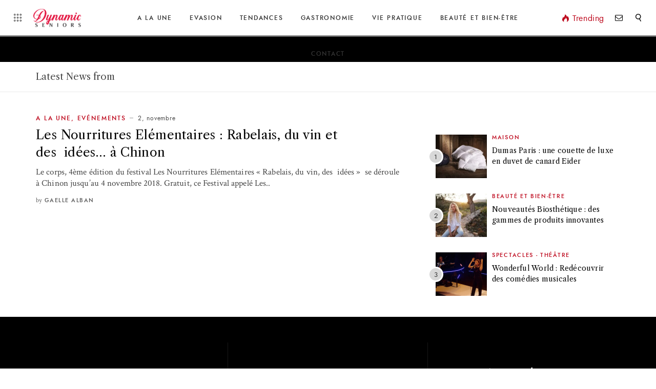

--- FILE ---
content_type: text/html; charset=utf-8
request_url: https://www.google.com/recaptcha/api2/anchor?ar=1&k=6LfOrKIUAAAAAAqZyY2IQtcZjsVkJiGAU0Nfybo4&co=aHR0cHM6Ly9keW5hbWljLXNlbmlvcnMuZXU6NDQz&hl=en&v=TkacYOdEJbdB_JjX802TMer9&size=invisible&anchor-ms=20000&execute-ms=15000&cb=aurzhx1hkg2p
body_size: 45736
content:
<!DOCTYPE HTML><html dir="ltr" lang="en"><head><meta http-equiv="Content-Type" content="text/html; charset=UTF-8">
<meta http-equiv="X-UA-Compatible" content="IE=edge">
<title>reCAPTCHA</title>
<style type="text/css">
/* cyrillic-ext */
@font-face {
  font-family: 'Roboto';
  font-style: normal;
  font-weight: 400;
  src: url(//fonts.gstatic.com/s/roboto/v18/KFOmCnqEu92Fr1Mu72xKKTU1Kvnz.woff2) format('woff2');
  unicode-range: U+0460-052F, U+1C80-1C8A, U+20B4, U+2DE0-2DFF, U+A640-A69F, U+FE2E-FE2F;
}
/* cyrillic */
@font-face {
  font-family: 'Roboto';
  font-style: normal;
  font-weight: 400;
  src: url(//fonts.gstatic.com/s/roboto/v18/KFOmCnqEu92Fr1Mu5mxKKTU1Kvnz.woff2) format('woff2');
  unicode-range: U+0301, U+0400-045F, U+0490-0491, U+04B0-04B1, U+2116;
}
/* greek-ext */
@font-face {
  font-family: 'Roboto';
  font-style: normal;
  font-weight: 400;
  src: url(//fonts.gstatic.com/s/roboto/v18/KFOmCnqEu92Fr1Mu7mxKKTU1Kvnz.woff2) format('woff2');
  unicode-range: U+1F00-1FFF;
}
/* greek */
@font-face {
  font-family: 'Roboto';
  font-style: normal;
  font-weight: 400;
  src: url(//fonts.gstatic.com/s/roboto/v18/KFOmCnqEu92Fr1Mu4WxKKTU1Kvnz.woff2) format('woff2');
  unicode-range: U+0370-0377, U+037A-037F, U+0384-038A, U+038C, U+038E-03A1, U+03A3-03FF;
}
/* vietnamese */
@font-face {
  font-family: 'Roboto';
  font-style: normal;
  font-weight: 400;
  src: url(//fonts.gstatic.com/s/roboto/v18/KFOmCnqEu92Fr1Mu7WxKKTU1Kvnz.woff2) format('woff2');
  unicode-range: U+0102-0103, U+0110-0111, U+0128-0129, U+0168-0169, U+01A0-01A1, U+01AF-01B0, U+0300-0301, U+0303-0304, U+0308-0309, U+0323, U+0329, U+1EA0-1EF9, U+20AB;
}
/* latin-ext */
@font-face {
  font-family: 'Roboto';
  font-style: normal;
  font-weight: 400;
  src: url(//fonts.gstatic.com/s/roboto/v18/KFOmCnqEu92Fr1Mu7GxKKTU1Kvnz.woff2) format('woff2');
  unicode-range: U+0100-02BA, U+02BD-02C5, U+02C7-02CC, U+02CE-02D7, U+02DD-02FF, U+0304, U+0308, U+0329, U+1D00-1DBF, U+1E00-1E9F, U+1EF2-1EFF, U+2020, U+20A0-20AB, U+20AD-20C0, U+2113, U+2C60-2C7F, U+A720-A7FF;
}
/* latin */
@font-face {
  font-family: 'Roboto';
  font-style: normal;
  font-weight: 400;
  src: url(//fonts.gstatic.com/s/roboto/v18/KFOmCnqEu92Fr1Mu4mxKKTU1Kg.woff2) format('woff2');
  unicode-range: U+0000-00FF, U+0131, U+0152-0153, U+02BB-02BC, U+02C6, U+02DA, U+02DC, U+0304, U+0308, U+0329, U+2000-206F, U+20AC, U+2122, U+2191, U+2193, U+2212, U+2215, U+FEFF, U+FFFD;
}
/* cyrillic-ext */
@font-face {
  font-family: 'Roboto';
  font-style: normal;
  font-weight: 500;
  src: url(//fonts.gstatic.com/s/roboto/v18/KFOlCnqEu92Fr1MmEU9fCRc4AMP6lbBP.woff2) format('woff2');
  unicode-range: U+0460-052F, U+1C80-1C8A, U+20B4, U+2DE0-2DFF, U+A640-A69F, U+FE2E-FE2F;
}
/* cyrillic */
@font-face {
  font-family: 'Roboto';
  font-style: normal;
  font-weight: 500;
  src: url(//fonts.gstatic.com/s/roboto/v18/KFOlCnqEu92Fr1MmEU9fABc4AMP6lbBP.woff2) format('woff2');
  unicode-range: U+0301, U+0400-045F, U+0490-0491, U+04B0-04B1, U+2116;
}
/* greek-ext */
@font-face {
  font-family: 'Roboto';
  font-style: normal;
  font-weight: 500;
  src: url(//fonts.gstatic.com/s/roboto/v18/KFOlCnqEu92Fr1MmEU9fCBc4AMP6lbBP.woff2) format('woff2');
  unicode-range: U+1F00-1FFF;
}
/* greek */
@font-face {
  font-family: 'Roboto';
  font-style: normal;
  font-weight: 500;
  src: url(//fonts.gstatic.com/s/roboto/v18/KFOlCnqEu92Fr1MmEU9fBxc4AMP6lbBP.woff2) format('woff2');
  unicode-range: U+0370-0377, U+037A-037F, U+0384-038A, U+038C, U+038E-03A1, U+03A3-03FF;
}
/* vietnamese */
@font-face {
  font-family: 'Roboto';
  font-style: normal;
  font-weight: 500;
  src: url(//fonts.gstatic.com/s/roboto/v18/KFOlCnqEu92Fr1MmEU9fCxc4AMP6lbBP.woff2) format('woff2');
  unicode-range: U+0102-0103, U+0110-0111, U+0128-0129, U+0168-0169, U+01A0-01A1, U+01AF-01B0, U+0300-0301, U+0303-0304, U+0308-0309, U+0323, U+0329, U+1EA0-1EF9, U+20AB;
}
/* latin-ext */
@font-face {
  font-family: 'Roboto';
  font-style: normal;
  font-weight: 500;
  src: url(//fonts.gstatic.com/s/roboto/v18/KFOlCnqEu92Fr1MmEU9fChc4AMP6lbBP.woff2) format('woff2');
  unicode-range: U+0100-02BA, U+02BD-02C5, U+02C7-02CC, U+02CE-02D7, U+02DD-02FF, U+0304, U+0308, U+0329, U+1D00-1DBF, U+1E00-1E9F, U+1EF2-1EFF, U+2020, U+20A0-20AB, U+20AD-20C0, U+2113, U+2C60-2C7F, U+A720-A7FF;
}
/* latin */
@font-face {
  font-family: 'Roboto';
  font-style: normal;
  font-weight: 500;
  src: url(//fonts.gstatic.com/s/roboto/v18/KFOlCnqEu92Fr1MmEU9fBBc4AMP6lQ.woff2) format('woff2');
  unicode-range: U+0000-00FF, U+0131, U+0152-0153, U+02BB-02BC, U+02C6, U+02DA, U+02DC, U+0304, U+0308, U+0329, U+2000-206F, U+20AC, U+2122, U+2191, U+2193, U+2212, U+2215, U+FEFF, U+FFFD;
}
/* cyrillic-ext */
@font-face {
  font-family: 'Roboto';
  font-style: normal;
  font-weight: 900;
  src: url(//fonts.gstatic.com/s/roboto/v18/KFOlCnqEu92Fr1MmYUtfCRc4AMP6lbBP.woff2) format('woff2');
  unicode-range: U+0460-052F, U+1C80-1C8A, U+20B4, U+2DE0-2DFF, U+A640-A69F, U+FE2E-FE2F;
}
/* cyrillic */
@font-face {
  font-family: 'Roboto';
  font-style: normal;
  font-weight: 900;
  src: url(//fonts.gstatic.com/s/roboto/v18/KFOlCnqEu92Fr1MmYUtfABc4AMP6lbBP.woff2) format('woff2');
  unicode-range: U+0301, U+0400-045F, U+0490-0491, U+04B0-04B1, U+2116;
}
/* greek-ext */
@font-face {
  font-family: 'Roboto';
  font-style: normal;
  font-weight: 900;
  src: url(//fonts.gstatic.com/s/roboto/v18/KFOlCnqEu92Fr1MmYUtfCBc4AMP6lbBP.woff2) format('woff2');
  unicode-range: U+1F00-1FFF;
}
/* greek */
@font-face {
  font-family: 'Roboto';
  font-style: normal;
  font-weight: 900;
  src: url(//fonts.gstatic.com/s/roboto/v18/KFOlCnqEu92Fr1MmYUtfBxc4AMP6lbBP.woff2) format('woff2');
  unicode-range: U+0370-0377, U+037A-037F, U+0384-038A, U+038C, U+038E-03A1, U+03A3-03FF;
}
/* vietnamese */
@font-face {
  font-family: 'Roboto';
  font-style: normal;
  font-weight: 900;
  src: url(//fonts.gstatic.com/s/roboto/v18/KFOlCnqEu92Fr1MmYUtfCxc4AMP6lbBP.woff2) format('woff2');
  unicode-range: U+0102-0103, U+0110-0111, U+0128-0129, U+0168-0169, U+01A0-01A1, U+01AF-01B0, U+0300-0301, U+0303-0304, U+0308-0309, U+0323, U+0329, U+1EA0-1EF9, U+20AB;
}
/* latin-ext */
@font-face {
  font-family: 'Roboto';
  font-style: normal;
  font-weight: 900;
  src: url(//fonts.gstatic.com/s/roboto/v18/KFOlCnqEu92Fr1MmYUtfChc4AMP6lbBP.woff2) format('woff2');
  unicode-range: U+0100-02BA, U+02BD-02C5, U+02C7-02CC, U+02CE-02D7, U+02DD-02FF, U+0304, U+0308, U+0329, U+1D00-1DBF, U+1E00-1E9F, U+1EF2-1EFF, U+2020, U+20A0-20AB, U+20AD-20C0, U+2113, U+2C60-2C7F, U+A720-A7FF;
}
/* latin */
@font-face {
  font-family: 'Roboto';
  font-style: normal;
  font-weight: 900;
  src: url(//fonts.gstatic.com/s/roboto/v18/KFOlCnqEu92Fr1MmYUtfBBc4AMP6lQ.woff2) format('woff2');
  unicode-range: U+0000-00FF, U+0131, U+0152-0153, U+02BB-02BC, U+02C6, U+02DA, U+02DC, U+0304, U+0308, U+0329, U+2000-206F, U+20AC, U+2122, U+2191, U+2193, U+2212, U+2215, U+FEFF, U+FFFD;
}

</style>
<link rel="stylesheet" type="text/css" href="https://www.gstatic.com/recaptcha/releases/TkacYOdEJbdB_JjX802TMer9/styles__ltr.css">
<script nonce="4i9q9tcnALWxKTZ7vX-mPw" type="text/javascript">window['__recaptcha_api'] = 'https://www.google.com/recaptcha/api2/';</script>
<script type="text/javascript" src="https://www.gstatic.com/recaptcha/releases/TkacYOdEJbdB_JjX802TMer9/recaptcha__en.js" nonce="4i9q9tcnALWxKTZ7vX-mPw">
      
    </script></head>
<body><div id="rc-anchor-alert" class="rc-anchor-alert"></div>
<input type="hidden" id="recaptcha-token" value="[base64]">
<script type="text/javascript" nonce="4i9q9tcnALWxKTZ7vX-mPw">
      recaptcha.anchor.Main.init("[\x22ainput\x22,[\x22bgdata\x22,\x22\x22,\[base64]/[base64]/[base64]/[base64]/ODU6NzksKFIuUF89RixSKSksUi51KSksUi5TKS5wdXNoKFtQZyx0LFg/[base64]/[base64]/[base64]/[base64]/bmV3IE5bd10oUFswXSk6Vz09Mj9uZXcgTlt3XShQWzBdLFBbMV0pOlc9PTM/bmV3IE5bd10oUFswXSxQWzFdLFBbMl0pOlc9PTQ/[base64]/[base64]/[base64]/[base64]/[base64]/[base64]\\u003d\\u003d\x22,\[base64]\x22,\[base64]/SsOtwofDi1rDlDg+wqzDumZ0w5RDC8KIwp4gC8K+Y8OvHUddw652R8OvQsK3O8KzR8KHdsKCZBNDwrRMwoTCjcOgwrvCncOMCsOEUcKsfcKYwqXDiQkyDcOlHMKoC8KmwrMyw6jDpUPClTNSwqVycX/Dp3JOVHbCrcKaw7QiwowUAsOuQcK3w4PCjsKDNk7Cv8OZasO/VjkEBMO1QzxyPcOMw7YBw5fDlArDlyHDvx9jC3UQZcKywpDDs8K0aF3DpMKiDsOzCcOxwqnDowgnShRAwp/DtsOlwpFMw5LDkFDCvTPDvkESwozCj3/DlxfCv1kKw4AUO3l9wq7DmjvCqMO9w4LCtgjDosOUAMOVJsKkw4M4VX8Pw5lvwqoybBLDpHnChUHDjj/Ckz7CvsK7G8OWw4smwqDDql7DhcKCwoltwoHDmMOCEHJ4HsOZP8K/[base64]/wo1sTMOAwqF5w59TwoDDoQbDk29EJSl+w5/CscO/PwstwoTDpcKjw4/CpcOaLw/[base64]/CmmLDgzBzwofDhsO7wrQ9woRjNzXDmcO1w6TDng4bwqHClg/DscONDX1bw7pdA8Omw5dfMsKdd8KhUMKLwqbCucKdwqwtB8KJw4M6Py3CoxRcEV3DhytzecKPQ8OkEj41w7UEwqvDrsKCc8OOw6TDpcO8bsK+WsOaYMKXwo/DnVXDpDYtYTt8w4TClMKNB8KJw6rCqcKRJk4dQ3ZKOsKbTHTDmMOpAljCsUEFeMKAwp3DiMOVw7p/e8KFEcOFw5Qfw6kLUxzCksOew7jCusKeWhwkw7YIw7DClcKqXMK5G8Kxa8OcFMKtBlA1wpYtcHkhGxjCrmBlw7rDpCNww7xdDWcpd8KbJcOXwp4RBsOrEUE9wrZ3ZMOrw5t2XsOUw44Lw68wG2TDh8K7w6AqbsOlw6pqYsO7QH/CtxDCoXHCtCDCgzHCuz1/NsOfLMOiw5AhF0sbEsKZw6vCrCpuAMKowqFPXsKHDcOfw40lwq0gw7cfw5fDixfCrcOhXcORGsOMGHzDrcKRwroKCUnDnWpHw7tBw4/CuFsCw7czTXEddWnCpD82CsKML8Kmw7d6VsO8wqHCncOHwqZzPRDDuMK3w5TDl8KEWsKoGQVWM2wDwqUGw7w3w7p/wrfCgUXCqsKIwrcCwpVgD8O5KgXCvBkIwrrCnsOawrfCiiLCswQcbMKVXsKEOMOJMMKYDWHCkAhHGwYoP0TDmhtUwqLCrsOoX8KXw7ESNcOeeMK0PsKWXksxRjpDahnDnnsRwpxOw7zDmn1LLMKew4/DgMOnI8Kaw6oSLW8BH8OxwrHCsTDDghzCocOERWFiwoodwrxpX8KPWBvCoMOrw5rCngDCkkJXw6nDnmvDmgzCpzd3wqDDmcOowq8uw6crTMKsDkjCnsKsPMOTwr/Dhxk6woHDiMKiIxw0YcOHI0gdasODTVbDtcK4w7PDiUhsGAUGw6nCoMOJw6Z/wpvDuHjClyh/[base64]/DjVoRNMOCw5sEw6jCqcOfSsKgw6/DgsKewoA+PR/CoMKbwrLCijHCvyZdwpRLw5lgw4TCl23Ci8OkAMOqw6cRDsKsdcKPwoFdMcO7w4Zuw7bDvcKHw6DCiC/CuwVuW8ORw5oQBT3CucKRCsKQXsOvVCogNFDCrcOdCQYvbsO2d8OSw6JeMWHDtFVNDSZcwoRAw64Tc8KhY8Ouw5zDrz3CqGt2QlbDrDrDisKUKMKfQiQ9w6QmVz/[base64]/DqlFKSMKHwqA8w4UCA1vDpsOCYF3DplhBYcOHMCHDvWDCl3HDny1uCsKbNMKJw5TDvMK2w6nDocKgYMKnw7DCj03DvUzDpQBlwrRLw6RDwrIvAcKvw4HDicKSEsK3wr/Cn3DDj8KmLMOgwpHCuMKtw67Cr8Kyw59+wp0Bw7R/GArCnwPDm2kDXsKLUcKAQMKhw6XDgiFiw7d1PhfCigMsw4kQCA/DhcKJwqDDvMKdwpfDhgJDw6bDo8OIBsOOw6FVw6kwP8Ojw5d/CsKIwoLDuHjCmMKUw5XCvAw3PcKiwo1OI2vDmcKQDR3DucOqBlZ9VgzDs3/Cik1kw7QNTMK9csOswqHCn8KzOErDpsOtwo7DgsKgw7d+w6IfQsKwwpPChsKzwp7Dh2zCk8K1Ph5bcGzDgMOJwoolGxhSwqbDoB5NGsK3w5M+HcKZYHrDpQLCsEfDmGkwLDHCpcOGw65MIcOaLC3DpcKeT3V2wr7DncKEwonDoG/Dhmh0w7gyacKbEMOCaxMXwoLCsy/[base64]/ZsKiw6V7ARI+UWYzQcKVIErCscOUc8Oaw67DrMK2KsOZw7ZUwqjCq8Kvw7AQw5QAFsOzKQx7w45MXsOLw7NNwoFNwoDDgsKCwqfClQ7Cg8K7ZsKZN3wldUNQacOOR8K/wopZw4vDp8KHwr3Cu8OXw5nCm20LcRsjORdtUThLw5/CocKEI8ODcHrCmz7DkcKdwp/DtAHDocKfwoJ0EjXDsBArwq1hPsOew4Mpwq57HVDDqcKfLsOawqNRQQUAw5TCgsKZAxLCusOAw7/Ch3TDocK7QlUOwqtEw60aacKOwo5dUEXDnDBWw48tfcOidWrCtRHCkBfCtgVmPMKQa8OQT8OFecODUcOvwpBRCUorC3jDusOYXhjDhsKGw4fDhhvCsMO0w4J7HRvDp2/CoXFPwowqWMKnT8OpwplCaVYTYsKSwro6DMKOcTvDowzDpwcECC4iRsKXwrhiV8KwwqBVwptUw77CtH19woRNeh/DisO1cMOPX13Cu0sWWmbDnjDCo8K9DsKKbAYWFnPDo8Ohw5DDtB/DnWVswprCsXzCmsOIw7bCqMOACsOFwpvDsMKafVEEAcOowoHDoE9DwqjDqlPDscKsLGfDq0kSdmAsw53CrlXCkcKawo3DlGcswoQUw4pqwot4KB7DhCLDqcKpw6vDqMKEa8KiZEZoczXDhMK2JhfDpGUGwobCr0MSw5YoAAdNdhB4wq/[base64]/Cj2zDi1DCnkrDr3AjwposGsKyw5nDjMKzwrsXeUfCv2MbHnDDsMOKJ8K3UzNxw7ULbMOndcKSwo/CkMO3EQbDjsKgwpLDuilkw6PCl8OAD8KefcOBHQ3CnMOzdsKALCErw544w6nCu8O6KcOAF8OPwqfChT7CmXMXw6LDujLDrCR4wrrCkBUCw5ZEQX87w5MBw4N5ClvDszvCk8KPw4HDq23Cl8KOFcOrXUpnKMOWGsO8wpDCsHrCqMOcIMO2BTTCmMO/wqnDscKoEDnDlcOqXsKxwpdfw6zDlcOTwoLCrcOoEy7CjnvCqcKuw645w4LCt8KhEhknKlNkwpnCrRFABAjCrAZow5HDgcKCw7QFIcKJw5xEwrpdwoMHZwXCosKNwrpYWcKFwossaMK6wpZlwovDmip6ZsKfwq/[base64]/[base64]/CisKJY8KNQ8OpRMKNw7fCiDnDkl/CosKFwr9Gw5glNcK8wr/DtSzDgkvCpA/DpEnDknDCr0XDvA0ZQx3DiSIGZzJyMMOrRh7Dg8Owwr3DrcOBwpVwwoJvwqzDpUHDm1B5S8KZC085bB3CrsOQEhHDiMKGwrDDhB5jPB/[base64]/[base64]/w4MvwqDCi8O+w5PCtMOBFEzCljTCkyfDtsK6wqdZacKbB8KTwql6YkzCvW/Cr1IywqNXN2bCmMOgw6jDphAhKH5ewoxrwoF9wptGainDoV7DvARMwoZEwr06w6Bxw5DDiX7DncK3w6PDosKlaxw/w5DDm1PCr8KMwrzCqmbCoVYxcm5XwrXDmRfDvyJ0C8OqW8Obw7YzPsKPw4bDrcKDesO1BmxSD1sMVMKMQMK9wo9BaEvCmcOHw74cNzlZw6I0dlPCvXHDuCwjw5PDqMODMDfDlAgXccOXDMOqw5vDqys4w7hIw4fDkj5mDsOcwqrCgsObw4/Dr8K1wqlaN8KCwpwBwo3Dp0djWXkPMsKgwq/DmsOJwoPDh8OvNkwAe3VKCMKZwrZqw6taw7vDiMOUw4LCoHJ2w5Jywp/Di8OewpbDkMK6JVcdwqoNCTQHwq3DqTprwpNwwqfDu8Kww7pnMXAqRsOTw69nwrowVj9/[base64]/DpsOfw58ULnsWDVhow5YDwr12wp/[base64]/Dm8OgwogxD1Z2w5vCusOfI8OzwqE1e1TDlFrCgMKLRcOMW0Qaw5/CusKww6kVGMOEwoBqKcOyw6hOJ8Kuw4BGUcKXRDo0wpBlw4XCn8KVwo3ClMKyTMOGwofChAx6w7vCkW3CpsKUe8K3JcOowrkgI8OhKsKLw7EuY8K/w6bDq8O9GUcEw6paF8OEw5F3woxbw6/DlwbCvy3CocKzwqPDmcKswq7Con/[base64]/dMO3wqlVw4fDnDXDsjrDusKhw57Cj25QM8KsEUUsEgHCicO+woALw5XCpMKbIVDDtgYcOMOOwqZkw6Etwop7wpDDscK0RHnDhMKWwp/Cnk3CpMKnZsO0wpwyw7bDulvCsMKTJsK1GlRbNsK/wo7DlGweW8K0S8O0wqY+acOePjAdHsOtPMO1w6LDhzVkD1oAw5vDrMKRTwXCh8Kkw73DthrCnj7DoTTCsCAWwqXCtcKyw7PDqS4YJGNTwrRQScKKwqQuw6nDvizDpB3DpUxtDCfDvMKFw4/DucOjdnXDhTjCu0fDqQjCvcKsRMKEKMODwpFCJ8Kpw6JdS8KcwoYwT8Opw6BiUUl/[base64]/wrc9DDYrw4RAFUAxW3zDg37Dh8OWFsKme8OEw79IHMO6FMKMwpk4wo3CtsOlw6/DhT3Dt8K7TcKre25XZwLCoMKUEsOQw4XDtcKzwoYnw7TDiE0xLG/DhiAEYQMXGVQcwq0PEsO+wpw2ABnCiCXDlcOGwrBQwrxpMMKkNUrDjhMHWMKLVC5ww6/Cr8OuScKaUntew5ZTC3PCqsOXSSrDoh5EwpnCncKHw7EEw53DhcKYScOyQ2TDpWfCsMOpw6nClEoyw5/[base64]/[base64]/[base64]/ccKew4RQaMKjaXnDpMOMwq0DQcOiw4zCnDLCgysZwpsFwod4XcKGX8KWFS3DgRpIJ8KjwrHDv8Ksw7bDo8KMw4XCnA7CvFnCqMKAwpnCp8Kcw4nCsyDDtsKhNcKkNWHDucO5w7DDtMOPwqrDnMOQwpk0fcKJwr1SZTMCw7ACwpkFN8KEworDknnDjsO/w6rDgMONCltWw5Atwq/DqcOwwpMJDcKvQ3/DrMO6wpzDu8OqwqTCsgnCgC3CgcOYw4nDisOPwrwFwqlIG8OSwpdSwrpSR8OqwrUeQsOLw6REaMKVw7Fhw79aw67Ckx7CqRPCvmrCh8OXOcKGwpZVwozDqMOmI8OHGTIrUcKwUTxcX8OBOsK/ZsOzE8OcwrHDj0HDlcKGw77CghDCuwB2WmTCqygXw7VJw6s4wpjDkyrDgDvDhcK9QcOHwpFIwq/DkMK6wofDoWZmMMKyOsKEw53CuMO7eylpPwTCrnMNwqDDjGZKw53ChkrCoVFaw50xO2PClcOtwrklw5rDqWFLN8KpJcOYNcKWf1pbO8O7YMO0wpdfVCbCkkTCu8OeGFFbCSlwwqwlOcK2w7prw6/Cn0l4wrHDjCXDjMODw5LDlw3Djk7Djhh7w4XDiBEwWMO6Il/ChQbDrsOZw6sVPR1qw6cpO8ORXsKbKE4rD0TCvHXClMOZHsOqAMKKUVnCjsOrRsKZXx3CpRPDgsOJIsKNwprDhgEmcAsJwrDDmcKJw7LDiMOtwoXCmcKafXhEw6TCuSPDlsOnw690QCHCiMOhdQ5Dwp7Dh8K/w7gEw77CkzArwo0hwpBrdXPDpx0Ow5TDo8OyL8KKw69HJiM+P1/Dn8OCD0nCgMOaMnIMwpnCg35Kw4vDp8KMecKPw5HCt8OaUn4OBsOrwr8pfcKPdH8JEsOfwrzCo8OPw6/[base64]/CkMOHwprDuX3CiFnDpcOmwrNuwq/Cl8KMbsKkwrB3VcKAw7nCshsbC8KiwqFyw64AwoPDpsO/wqJlS8KYUcK9wrLDtivCi1nDqHplXQQhGHrDhMKTGsOUKGRJB0XDui1jJBUEw78fWlfDjggeIxrCihRwwpFcwq9SHMKZSsO6wozDi8O3asKlw70TSXQzTMOMwr/DlsONw7twwpIQwo/DtsOyYcOMwqIuc8O7wqw9w7vCiMOMw7N5X8KqEcKlJMO/w6Jawq1Lw5tXwrfCghU4wrTCkcOYw44AdMKUBQnCksK/[base64]/Cp8Oow6vDmsO4wpDCqAzDhVwUwr3DucKsLQhWaXrDkRVZwqPCs8OdwqjDj3fCmsKVw4Bww47ChsK0woBJfcOkwqvCljvDthTDql90XD3ChVRkVgYkwp9rS8OIfAYAYCrDlcOCw7J4w6VBw5DDrAjDjjjDlcK3wqfCk8Kawo8zCMKoVMOqDn11F8Kkw4XDpCZUHW/DncKpA1/[base64]/DicKJwpdsw5lxwpfDrMKXwpnCgcOmGcKow7zDpsO/wosDXhbCk8Oyw7vCpMKYDEnDtsOAwoPDuMOTfyjDgEEqwqkJYcKAwqHDl39dw60NBcK/dSF5Hlk2w5fDvwYxUMOSbMKTNzIhUGprL8OGw6zCssK8cMKLPHJoAWbCpSwOUm3CrcKGwoTCgkfDsVrDs8OYwr/[base64]/[base64]/CjsKrLzxQwpLCtk7CrAEaKFTCny8eJSLDvmPDggF4JEHCqMOhw5rCvxzCh3suCMKlw5UcOMKHwpAsw6bDg8OtFFIAwrnCgwXDmUrDu2vClx1wT8OVLsO9wrYkw5/Dsx5uwpnCg8KPw4DDr3rCiyR1FC3CsMO5w745HUJ3A8Kdw63DlTrDkhB6egHDqcKXw5PDl8OIGcOpwrTCiXYHwoN2dEMFG1bDtsOtbcOfw6hcw5LCrAnDmHDDkEhOT8KneXkuRm1mWcK/ccO7w4zChgbCmcKUw6R3wo7CjAjDq8KIBMOpOsKXDWFCdzoew70yTl3CqsKtDzYzw43CsGNPX8O7Xk7DjDLDk2gxPMOIMTHCgsOpwpvCnX9Pwo3DmC8sAMOLDHMVX1DCgsKGwqNWWxjDkcOrw7bDisO4w6Mbwo/CvcKAw7zDknnDtMKtw77Dnz/Cg8K1w63DnsKAHUXDjMKhFsOHwqs5SsKzDsOjLsKRI2RPwrAbe8KtFz/DnXbCnF/[base64]/Cl8KKZcOWHS/[base64]/[base64]/Cs1g2wrUHw7p2JcKEQcOGwrRQwoRwwpfCv07Dt2E5w47DlQXCsHzDvDsYwp7Dm8K0w5YDTSXDnR3CoMOMw7gSw47DscK/wqXCtWTCmcOowpbDrMOLw7I2BDzDsnLCoiI5CE7DgHQ8w48Sw43Cm2DCvV/CtsO0wqTCvCImwrbCrMK3w5ERQMOpwpVgIk7Dkm8xXMK1w5I6w7rCssOXwo/DiMOKGgLDq8K9wrnCqDfDqsKHHcKdw4jCtcKjwpjCjzI8P8KYQFBow7x8woBvwpAQw6Rfw6nDvEoVF8Oawr13w75yGGkRwrfDhw3DhcKDw6/CpTLDucOvw6DDlsOOfC99Z3RiCmc5KMOxw7PDksKSw5hKJAcsEcKDw4UvLkLCvUwASFbDmihdN14twqbDvcKxLXcvw4hZw5h/[base64]/DkVteJMKXwp0tw5vDu8OjN1BRJWcZwr15wrQ3CsK+w4c1wqfDoW18wqfCun9qw5LCgCJ8a8K7w73DicKPw6vDoyx9KkjCm8OgaTZ/UMKSDwHCsV/CkMOjSHrCgWoxOlTDpRzCrMOBwrLDs8OBM3LCnHlKwobCpBVFw7HCkMKFw7dHwqTDlQdtc03DhMO5w68pMMOCwqPDg1TCucOXUg7CjxVhwrzCpMKwwqUmwoBAC8KGF0NzV8KqwoMoYcObYMOzwr/DpcOLw4vDoA1iOsKTS8KYXUDCg2VPwpspwqULX8OSwrvCgwrDtEdHU8KxZcKJwqJROWkaGAEkDsKRwpnCqA/DrMKCwqvCnzADLwAxZzIgw4tSwobCnmx/wrvCujTCsEPCusO0JsOjPMK0wox/fwrDgcKnC0bDvsOHw4DDlAjDoAIzwrLCgnQ7wqbDpkfDpMOUw48bw43DocOnwpVMwrMww7hdw5NsdMKtNMO2Z3zDgcK8blMGIsO+wpQKw4vCkVbCnR9sw7nCl8O2wro4HcKMAUDDmcKvH8OdXRPCilvDmcKVSChQBD3Dv8O0S1fCvMKEwqXDgFHCiz7DkcKBwpg/[base64]/DkAfCo8KqPUoCXlXDjEnCtk4KR3B7WFPDqFDDrw/DlcKAU1UeSsKXwoHDnX3Drg7DisKgwrjCk8OEwrJ5woxTK1rCp0XDui/CohDDiQzDmMOZNMKPCsKwwofDqz4uR1vCvcOzw6FjwrhoIBvCmSQTOxl1wpxpNR1lw6x9w4DDisObwpkCT8KKwr9zO0JMYFvDssKbE8OIYMO6UglCwoJ8GcK1bmdnwqY2w4Q9w7fDusOGwrd1bR3DjsKAw4/Diy1oH3V2ccKKIEnDrcKfwp1zZcKRP2sPGsOncMOTwpwjLDM5cMO4bmnDvCjCrcKow6fCncObVMOtwoIOw5PDtsK3CSHCl8KCdsO7eBZVT8OXJETCgTwQw5XDjS/DqHzCmnPCgSjCrUNUwoXCvwzDmMK9Zg0dFsOIwqh/w5l+w7LDigUrw5VrBMKJYBvCl8K4NMO1YEPCpyLDpRQxPDcUIcOJNcOYw6Uow4NfKcOJwrPDo1YsHX7DvMK8wod7I8OPGWHDh8OywpnCkMOTwpxHwpB2G3lEV0rCkgTDo3/[base64]/[base64]/CjcOYThfCmFnDqA0bRMOYw7Yswp1+woFWwotHwod1w5cAL1MgwqFUw65qeE3Ds8KhU8K3b8KgEcKnT8KbSXrDvSYSwo1ROy/CusO6NF8RRsKEdRnChMOzU8OqwpvDocKJRiDCj8KDBBTCn8KPw7TCgMOOwoICdsOawoIlOiPCrTHCsG/[base64]/Csn/CuBpyPcO5cSLDucOIwqHCqMKlwovCs3FDNcKkwpt0aDHCrcKTwoMbPEs0w7jCicOdScKJw70HbCjCusOhwoIBw4wUV8Kjw53Du8OtwoLDpcO/QHbDt2EANHjDrXB/[base64]/dsOTSDfCr8K8wo1hwr/[base64]/Dk8O3S2ZWwoo9wo7Do8OwGcK/w5jDlExaw7XDnsOBUUPDl8K6wrXCiTwdeHRow5VbNsK+bH7CgBbDpsKtLsKnWsK/wqDDqVXCrcKnNMKIwpHDlMOGHMOdwolDw77DiC1xK8KhwrdjHCzCm0XCkcKDwqDDucO3wqthwrjClAI9AsOqwqMKwqhhwqlTw5/Cj8OEMsKOwqvCtMO+Tz5rSz7CoBNCVsKsw7ZTXWBCT03Dq17DgMK8w5IqP8K1w7cJQMO4wpzDncOZUMKqwrJIwrNwwrPCoX7CiSnCj8O/JsK5UMO1wonDuGNobnMOwrrCvMOFQMO5wqgMFcOVeSzCvsKQw4HCkjjCmcKtw4nDpcOrMMOTeBR8fMKTNXIWw5hKw4TCoB55wrMVw48zZn3DkcO/w5VIKsKiworCliBXSsOZw6DDtnnCi3Isw5YGwrc9DMKKDHEywoPDsMKQEHJgw6U3w5bDlRhaw4bCvw4aUA/CkDMQRsOmw7HCh1ohEsKFamh8ScK6EhRRw6/CncKhUSLDq8Kcw5LDkgoVw5PDksOLwrdIw5fCvcO/ZsOISxgtwonDrnrDrmUYwpfDjg9SwpzDmsKgV0dFPsOANkhrLHHCucK6WcOAw67CnMOVSw5gwp1CXcKraMOpVcOXJcO/SsOBwqLCssKDPGnCl0gmw4bCq8O9M8KDw7opw4TCvMOWPiFGdsOSw5HDscOeFgI8S8Kqw5NXwpXCrlbDn8OLwoVlecKxPsOWPcKtwp/ChsObeXdJw68yw7FewojCj0/[base64]/Vg5dOsOHwqHDgxIXbTfCi1oYeT9yAHnDgiXDpSrCplnCs8KZAsKRR8K+E8KnO8KsQn4wKCJ4ZcKSFCFBwq3Cr8K2esK/w6Etw74Xw5HCnsOzw5w3wo7DkzfCt8KtL8Kfw5wgJwBQYj3CsG9dJhjDsFvCi2s8w5gxw7/CkWcycsKATcOWZcKewpjDkHJ6SEPDl8Obw4Yyw55jw4/[base64]/Dugx+w6xLZy7DpEDCsBBxwpoEwrNnw7Z4YGTCpMKTw6wkRh1jUggoYVJwRcOJeCdRw7Z6w47CisKvwrFjGGB8w6IGLDpFwrDDpcOpPEHCj1dKNcK8SFBlfMOAw7HCmcOswrwLK8KDa2wLGMKeJsOwwoclW8KlYhPCmMKuw6TDp8OhP8ONaS/DqMKow6PCkjjDjsKCw7B/[base64]/DlcK9XD/DhMOQwrPDncK0N2M7aHw+w6ZjwoJnw7RHwo5xAmDCik7DtGDCuzgzCMOOCiJgwpcjwrPCjgLDssKswoZeYMKBTjzDuRHCt8KidW/[base64]/Dgxl6w6zDrMKRw4zDnFvDtcOvaMKqXXRSNWtJWB14w41Lc8KQfMOnw43CpcOxw7fDjgXDlcKaAkLCsVrCnsOiwpB5Nz88woFkw5pew7HCusOOw6fDocOLbcKWUFAyw4kkwrh4wo8Vw7/DocOaLRzCqcKof2vCiirDiznDgsOFwoLDp8KcSsKgRcKFw45oEcKXOcKOw4B1XGPDgnnDgcOcw5LDh1BCOcKvw6ZFZlEoaz4Ew6DCs3nChGwXMVnDolbCqsKGw7DDscONw7fCoGBkwqXDiwXDkMOowo7Cv0UawqlkDcKPw63Cv0Qrwq/DocK9w4N/wrfCunfCsn3Dk2jChsOjwoTDoWDDqMKseMOMbH3Ds8O6b8KcOkNmRcKWZMOJw7/DtsKsRcKpw7DDh8OhD8KDw75/w73CjMKhw6VFSmbCsMKgwpZWfMOFJCvDsMOfDQrCgCwqM8OaOXjDuz46AcO2NcO7dcKhfU89eTA1w7jDj3Inwpc1AsO2w43Dl8ONw7hEw69rwqfDpMOIBsOLwpg2bQPDo8OTO8OZwpALw58aw5PCssO5wocWwo/DpMKdw7hfw7/DpsK0wqPCkcK9w7UAK13DkcOfWsO7wrTDmWNowqzCkHN/w7EHw4YfL8KRw7cQw61Sw7bCkRJzwrnCmcOZT07CkxIKNj8Mw4BCNsKifQ0aw4Byw5vDqMOjMcKXTsOiOQXDnMK2VA/CnsKqPFYCGsOgwo/DiHnDlUEPZMKEcF7DiMKSUhhLZMOZw6XCp8ODIk9nwpzDkBnDgMKQwoDCv8O4woIdwo3DpQN/[base64]/w4nCoGjDhTosw5IIEsOmHsKDIDbDqD7DlcOgwrfDtsKaZTorW28Aw60aw6MHwrXDp8OYAk3CocKfwq9wNDtIw7VBw5zDhcKiw5MaIsOBwoHDsC/DmCtlJsOTwr5hJ8KKM03ChMKuw7dpwqvCssKiRRTDgMKLw4UMw4ctwpvDgwscP8OCJTt0Y2fCnsKwMQIuwoLCkcKHNMOOw7/ChgIKDcKaSsKpw5vCiFEiXnDCiTZpSsKrH8KWw4kDJFrCqMOZDWdBRh8zYDFeNMOJZmfDkx/DhFgiwoTDhitrw4Fsw77CqEvCi3QgMTnCusOQRWHDiigIw4PDnCTCosOcT8KlEgd8w7jDuUzCpxIAwrnCuMO1DcOMC8KSwoPDosOxWxVmMQbCh8OTHTnDn8KBFsKYc8K4UT/CiHV5wqvDuHrDhnrDpzQHwoLDisKawovDpV9WX8OFwqwhN10awoVVw7kLD8O1w40Iwo4KC1BZwp4WO8OBwoXDhMOnwrAEEMO4w43Dl8O2wpArOyvCjcKGFsKAVj/[base64]/Ch0p2SMKPw6LCmyjCvXTCrsOXaMKwwpZEA8K1F0hTw4RPK8OAJTd1wrbDo0gPeEB6w5PDuwgCwqohw4RBRAEHdsKHwqZ4w7lIDsKlw4QeJcKjDcK9NR/DscOdZ1NPw6TCgMK/[base64]/DoEnDn8ONQcO/[base64]/[base64]/[base64]/[base64]/Ck8OsIMKZJ8KJGD8eQFXCvcKoc8KKwqhnw4XCrV4rwqAPwo7ClcKwbD5TTHVZwp/[base64]/UAsOHUseN8Kyw7/DuDnCiRbDtzgjwpEFwpPDuiHCqB9PXcOFw7bDnVrDsMKFbx7CnS0ww6jDjsOBwql8wrgzQMOiwojDj8KsekNIdBHCgyUbwrAswodHPcKyw4/CrcOww54bw6MQD3tHbx3DlsKQMB/DgsO6VMKcTGvCisKSw4rDgcO1NcOIwr0pTAkdw7bDjcKfA1/CrsKnw7jChcOtw4UxD8KoO3czJFMpMcOBcMKncsOVR2XDtRDDqMO5w5pIWATDjsOLw5PDvzNeSsOwwrpew7Ruw7gfwr7CiHQIWCLDm3LDqMOgY8Kswp18wqjDlsKpwrDDv8OVU001ACzDgkAyw47DriMiesOLNcKLwrLCh8O0wrjDhsK9wrY2ZMOpwr/CvMKNA8Olw4weVsK6w6bCqMKTb8KmERHCuzbDpMOIw5JhVEIoecK+w7rClcOGwqp1w5R3w6UMwpx1woAKw6sHAcKeL2MgwrfCrMKawpbChsK5WRovwr3CpcOWw6VregjCq8KawpoQX8OkdikWBsOQPDpKwoB8L8OSNzNeX8KHwoBGHcKRXg/Cm3MDwqdXw4TDisOjw7TCqXLClcKzEsKmwqPCucKcVAzCr8KTwqjCliPCsFcBw7LDhh4nw7N+YC3Cr8KxwprDpGvCrm/CkMKywrNYw70+w6oGwo8swrbDtRVpK8OlYsKyw6LCkQNTw4h8wrULL8OiwqjCumvCl8K7OMObc8K0wrfDuXvDiVl7wrzCm8OSw5kuw6NCw5vCrcKDUAbCn0NpLxfCsj3Dm1PChhEYfRTCssKZd098wrDDmh7DpMOPLcKJPlEoRcKQTcK4w7/CnlfDlsKWTcK1wqbCrMKIw5JdekfCoMKvw7Raw4TDhsKGH8KuW8Kvwr7Dl8OfwoIwZcOOYMKtXcOewocDw559T017WjLChsKjCUrDo8OXw41/w4HDjsOvRUjDkFN/wpfCmwYbHEJcJMKlIsOGc2F8w4vDkFZ1wqjCuH9QCcK5TTHCk8Ovwqo+w5pMwqkYwrDCusKhwrnCuEbDgX8+w5NmEMKYRkjDtcOLCcOANVTDnA0Uw67CuU7Ch8Onw5zCgVJePibCucK3w4xDXMKIwpVvw53DvCDDshkOw5gxw6Q9wrLDiHF/w7QgbcKRWy9FTgPDtMOuYhnCoMOFw6Ndwqkrwq7Cm8Khw5lodcOZw5Jffy/DocKswrUowoMjesONwpBDHsK6wp/ChVDDl2LCrcOJwoJffVVww6V7fcKHaXEbwrIQEcOxw5bComFVCsKBXsK/ScKkEcOEaiDDjXnDrsKuecKAUk9zw4VYKj/Dv8KMwpoodMK2EMKmw5/DsiPDuAjDihQfO8KCGsOTwovDlk7DhDxVdXvCkwwZwrxVw41gwrXCtXLDssKeHwDDrMOZwrNkOMKpwozDpkTDvcONwrcJw5kCXsKgI8O+NMKzY8KVP8O+fnjCgnnCgcOxw5/Dl33CiRMVwptUMQfCsMKcw57DksKjZA/CnULDoMKCw77CnixTAMOrwopMw57DkTvDhcKKwqNKwqo/an/[base64]/[base64]/DpGtKwplaZMOaaAFUwqgIwpfDvMOcwoZ0eV83w5Y3WV7DlMKxWW9jZ09rc0Z+aW52wr0rwr7CrBFsw7gNw4IBwoAAw6Iiw740wroUw7jDrQrCvjFjw5zDv25VJQ8cUVo8woRtLBUoW3DCmcOhw6DDin/DjWPDiRXCpHo2VmRwZsOBwoLDoCEdScOTw6RCwrvDoMOfw4VwwpVqIMO/WcKZNC/CnMK4w5h5KMKVwoM6wp3CgXTDpcO0ITbDqVQuUFTCocOjQcKuw4cQw4PDhMOiw4nChcKEOMOJwqZ6w5vClg7Ci8OvwqPDlsKQwqxOwq5/R3dpwp0xMcO0OMOhwqEVw7LClcOPw74ZXTPCpcOqwpLDsxjDssKnH8O2w5DDjcO0w6nDu8Kow77DsCcVPBoKAsOxZCPDqjLCmEEhdGUSQcO0w4rDlsKHXcKxw4sIEsKXMsKgwqULwqIOZsKpw60NwprChHgUWGE8wpjCszbDm8KIPnjCiMKFwpMOwq/CjC/DnkcQw6wUAsK6w6cnwr0TPzPCk8Kuw7ExwoHDsiLCt3NyB1TDicOoNiEjwoYiw7JJViXDjD3DtMKTw7wAw5TDml4bw5I1w5JLNiTCmcOAwphbwoFJw5QJw4ptwo9+wq4/[base64]/DlikKX8OFwpo2MMOGd8OQw5sBwpPDiH/DjRQXw4bCmsO9wpRVBcKTPRxDLcOiRAHCtiTDpMKBYAsMI8OfYDUTw79KQ2vCnXMNMyDChcOTw7E0V0nDvmfCm0zCuSAhw7kIw5HDmsKGw5/Dq8KZw7zDvlHDn8KHBArChcKrPsKlwqM4DMOORsOMw5Now4obNV3DqCDDlxUFPcKXCEzClg3Co1k+bQRSwr4cw65owp8Ow6fCuWHCi8OOw6AuIcKvI3TDlQQjwoLCk8OBUkkId8OWNMOXHE/DtMKUSTdvw4wiGcKCbMO2DFV4aMOkw7rDiURLwpl6wr3CnFLDpEvCrj8RRS7CpcOPw6HCusKbc2DCmcO5VikoHX8Ww7DCi8KxO8KoNjHCg8OhGAh0WChaw7wfV8OTwq7Ch8OMw5hCYcOHY3UewrjDnABddsOowqrDm0Z7VzRqwqjDnsKaDsK2w7zCgzMmPsKQbg/[base64]/CtcOEKMKkwq7CtMK7wq3Cq3oKN8OswroEwqVWFsK7w5rCu8KiG3XCn8KTUiLCoMK+AjLCjsKTwo7CqzLDnDTCr8OVwq1Cw7rCkcOeLnvDtx7Cq3LDnsOZwrDDkhvDgnMMw4YUFMO/U8OSw5nDun/[base64]/CghbCrxVnw77DgFHDtg/[base64]/WydTSsKYMlN5CDFEBRFIwrsxTcKqw64vwqbDqsKCw7Y\\u003d\x22],null,[\x22conf\x22,null,\x226LfOrKIUAAAAAAqZyY2IQtcZjsVkJiGAU0Nfybo4\x22,0,null,null,null,0,[21,125,63,73,95,87,41,43,42,83,102,105,109,121],[7668936,206],0,null,null,null,null,0,null,0,null,700,1,null,0,\[base64]/tzcYADoGZWF6dTZkEg4Iiv2INxgAOgVNZklJNBoZCAMSFR0U8JfjNw7/vqUGGcSdCRmc4owCGQ\\u003d\\u003d\x22,0,0,null,null,1,null,0,1],\x22https://dynamic-seniors.eu:443\x22,null,[3,1,1],null,null,null,1,3600,[\x22https://www.google.com/intl/en/policies/privacy/\x22,\x22https://www.google.com/intl/en/policies/terms/\x22],\x229aRJ+gkFR7rPujalOrSkFuLxcW8NwS5QY52Lj09vpYU\\u003d\x22,1,0,null,1,1765123311015,0,0,[1,82],null,[8,29],\x22RC-ZtZ-qvipeHg9JA\x22,null,null,null,null,null,\x220dAFcWeA6Tg8mHotOJx1rjaeH22MA5w5NGPIclTmWvnwNq2WIgD_71zbCAeaALKDJscFDD_khOXlo49jxVmKIYuIh_FRgUyRlWrw\x22,1765206110859]");
    </script></body></html>

--- FILE ---
content_type: text/html; charset=utf-8
request_url: https://www.google.com/recaptcha/api2/aframe
body_size: -247
content:
<!DOCTYPE HTML><html><head><meta http-equiv="content-type" content="text/html; charset=UTF-8"></head><body><script nonce="rfHDQsRyvsu7YjVqVTGDYA">/** Anti-fraud and anti-abuse applications only. See google.com/recaptcha */ try{var clients={'sodar':'https://pagead2.googlesyndication.com/pagead/sodar?'};window.addEventListener("message",function(a){try{if(a.source===window.parent){var b=JSON.parse(a.data);var c=clients[b['id']];if(c){var d=document.createElement('img');d.src=c+b['params']+'&rc='+(localStorage.getItem("rc::a")?sessionStorage.getItem("rc::b"):"");window.document.body.appendChild(d);sessionStorage.setItem("rc::e",parseInt(sessionStorage.getItem("rc::e")||0)+1);localStorage.setItem("rc::h",'1765119712639');}}}catch(b){}});window.parent.postMessage("_grecaptcha_ready", "*");}catch(b){}</script></body></html>

--- FILE ---
content_type: text/css
request_url: https://dynamic-seniors.eu/wp-content/themes/stylemag-child/style.css?ver=c1760257509e82c4d7a83f3f1bc16e25
body_size: 891
content:
/*
Theme Name: Stylemag Child Theme
Theme URI: http://www.2035themes.com/stylemag
Author: 2035Themes
Author URI: http://themeforest.net/user/2035themes/portfolio
Description: Fashion Magazine & Blog WordPress Theme
Version: 1.0.5
Template: stylemag
License: GNU General Public License version 3.0
License URI: http://www.gnu.org/licenses/gpl-3.0.html
Text Domain: stylemag
Tags: two-columns
*/

/*-----------------------------------------------------------------------------------*/
/*  Child Theme Css
/*-----------------------------------------------------------------------------------*/


.header-layout .logo h1 a, .single-sticky-bar .logo h1 a, .mobile-logo h1 a, .gallery-box-header .logo h1 a{
	font-size:20px !important;
}
.single-post-text h1, .comment-text h1, .no-vc .page-text h1, .single-post-text h2, .comment-text h2, .no-vc .page-text h2, .single-post-text h3, .comment-text h3, .no-vc .page-text h3, .single-post-text h4, .comment-text h4, .no-vc .page-text h4, .single-post-text h5, .comment-text h5, .no-vc .page-text h5, .single-post-text h6, .comment-text h6, .no-vc .page-text h6 {
    margin: 0px 0 !important;
}
blockquote::before, cite, p.wp-caption-text a, nav#main-menu ul li:hover > a, .menu-popular-post > a, .menu-popular-post a, #mega-menu-main-menu li.mega-current-menu-item > a, #mega-menu-main-menu > li.mega-menu-item-has-children:hover a::after, #mega-menu-main-menu li.mega-current-menu-item > a::after, .header-layout3.dark-header nav#main-menu #mega-menu-main-menu li.mega-current-menu-item > a, .header-layout3.dark-header nav#main-menu #mega-menu-main-menu li:hover > a, .header-layout3.dark-header .menu-popular-post > a, .mega-thumb-text h6 a, .page-text p a, .single-post-text p a, thead tr th, .post-categories h6, .post-categories h6 a, .post-categories-link, .content-post-tags a, .alphabetical-tag-bar > ul > li:hover, .error-text h5, .popular-posts-list h6.popular-widget-view, .recent-widget-text h6, .recent-widget-text h6 a, .popular-widget-text h6, .popular-widget-text h6 a, .sticky-post::before, .active-gallery-view a, .current-number, .next-gallery-title h4{
	color:#444444 !important;
}
.scroll-back-to-top-wrapper{
	display:none !important;
}

.post-view-count{
	display:none;
}

.container{
	margin-bottom:0 !important;
}

.newsletter-widget #mc_embed_signup form #mc_embed_signup_scroll div:last-of-type {
	display: inline-block !important;
}

.submit_newsletter {
    font-size: 23px;
    color: #333;
    width: initial !important;
    position: absolute;
    right: 35px;
    top: 40px;
    border: none;
    background-color: transparent;
}

.newsletter-full:after {
	display: none !important;
}

.single-post-text > h6{
    font-size: 10px !important;
}


--- FILE ---
content_type: text/css
request_url: https://dynamic-seniors.eu/wp-content/themes/stylemag/framework/assets/css/custom-style.css?ver=c1760257509e82c4d7a83f3f1bc16e25
body_size: -25
content:
.example{
	margin: 0;
	padding: 0;
}

.file-embedding-box{
	margin: 0;
	padding: 0;
}

--- FILE ---
content_type: application/javascript
request_url: https://dynamic-seniors.eu/wp-content/themes/stylemag/framework/assets/js/stylemag-main.js
body_size: 4589
content:
(function($){
"use strict";

var isMobile = {
    Android: function() {
        return navigator.userAgent.match(/Android/i);
    },
    BlackBerry: function() {
        return navigator.userAgent.match(/BlackBerry/i);
    },
    iOS: function() {
        return navigator.userAgent.match(/iPhone|iPad|iPod/i);
    },
    Opera: function() {
        return navigator.userAgent.match(/Opera Mini/i);
    },
    Windows: function() {
        return navigator.userAgent.match(/IEMobile/i);
    },
    any: function() {
        return (isMobile.Android() || isMobile.BlackBerry() || isMobile.iOS() || isMobile.Opera() || isMobile.Windows());
    }
};

function equalHeightDiv(groupHeight) {
    groupHeight.each(function() {
        var tallest = 0; 
        $(this).find('.equal').each(function() {
            var thisHeight = $(this).height();                                      
            if(thisHeight > tallest) {
                tallest = thisHeight;
            }
        });
        $(this).find('.equal').height(tallest);
    });
}

$.fn.styleIsInViewport = function() {
  var elementTop = $(this).offset().top;
  var elementBottom = elementTop + $(this).outerHeight();

  var viewportTop = $(window).scrollTop();
  var viewportBottom = viewportTop + $(window).height();

  return elementBottom > viewportTop && elementTop < viewportBottom;
};

$(document).ready(function(){

if($('.single-post-text.single-pin-it').length){
    $('.single-post-text img:not(.emoji)').each(function(){
        var imgUrl = $(this).attr('src');
        var pUrl = $(location). attr("href");
        $(this).wrap('<div class="single-image-wrapping"></div>');
        $(this).parent().append('<a class="single-image-pin-it" href="http://pinterest.com/pin/create/button/?url='+ pUrl +'&media='+ imgUrl +'&description=&summary=&source=" onclick="javascript:window.open(this.href, \'\', \'menubar=no,toolbar=no,resizable=yes,scrollbars=yes,height=300,width=600\');return false;" target="_blank" title="Share on Pinterest"><i class="stylemag-icon-pinterest"></i></a>');
    });
}

// LazyLoad
if($('.lazy-load-active').length){
    var stylemagLazyLoad = new LazyLoad({
        threshold: 300,
        elements_selector: ".lazyimage",
        throttle: 80,
        class_loading: 'image-loading',
        class_loaded: 'image-loaded',
        data_src: "original",
        show_while_loading: true
    });
}
// LazyLoad

var owl = $('.video-section-slider');
if($(window).width() > 1180){
    owl.on('initialize.owl.carousel', function(event){
        var video_sect = ($(window).width() - 1140)/2;
        $('.video-list.vtype-slider .video-section-wrapper').css('left', video_sect+'px');
    });
    $(window).on('resize', function(){
        var video_sect = ($(window).width() - 1140)/2;
        $('.video-list.vtype-slider .video-section-wrapper').css('left', video_sect+'px');
    });
}

owl.owlCarousel({
    items:3,
    margin:30,
    loop: true,
    nav: true,
    dots: false,
    responsive:{
        0:{
            items:1,
        },
        768:{
            items:3,
        },
        1000:{
            items:3,
        }
    },
    navText: []
});

var owlSliderBox = $('.slider-list-box');
owlSliderBox.owlCarousel({
    items:1,
    loop: true,
    nav: true,
    dots: false,
    navText: []
});

$(".fitvids").fitVids();

$('.mobile-menu').slicknav({
    prependTo : '#mobileMenuWrap',
    label: ''
});
$('.slicknav_btn').on('click', function(){
    if($(this).hasClass('open-mobile-menu')){
      $(this).removeClass('open-mobile-menu');
      $(this).html('<span class="slicknav_icon slicknav_no-text"><span class="slicknav_icon-bar"></span><span class="slicknav_icon-bar"></span><span class="slicknav_icon-bar"></span><span class="slicknav_icon-bar"></span></span>');
      $('body').css('overflow', 'scroll');
      setTimeout(function(){ $("ul.slicknav_nav .mobile-header-clone").remove(); }, 300);
    }else{
      $(this).addClass('open-mobile-menu');
      $(this).html('<i class="stylemag-icon-close"></i>');
      $('body').css('overflow', 'hidden');
      $(".mobile-header-clone").clone().insertAfter("ul.slicknav_nav > li:last");
    }
});

$(".popular-posts a.get-popular-button").on("click",function(e){
    e.preventDefault();
    var ajaxArgs = {};
    var slc = $(this);
    ajaxArgs['nonce_ajax'] = stylemag.nonce,
    ajaxArgs['popular_type'] = $(this).attr('data-popular-type');
    ajaxArgs['action'] = $(this).attr('data-action');
    $('.popular-posts ul li').removeClass('active');
    $('.popular-posts ul').removeClass();
    setTimeout(function(){ slc.parent().addClass('active'); }, 400);
    $(this).parent().parent().addClass(ajaxArgs['popular_type']+'-active');
    $(this).closest('.popular-posts').prepend($('<div class="loading-box"><div class="load-line-position"><div class="load-line"></div><div class="load-line"></div><div class="load-line"></div></div></div>').fadeIn(200));
    $.ajax({
        type: "POST",
        dataType: "html",
        url: stylemag.ajaxurl,
        data:ajaxArgs,
        success:function(data){
            $('.popular-row').html(data);
            $('.loading-box').fadeOut(200, function() {$(this).remove();});
        },
        error : function(jqXHR, textStatus, errorThrown) {
            $('.popular-row').html(jqXHR + " :: " + textStatus + " :: " + errorThrown);
        }
    });
});

if($(window).width() > 900){
    $(".gallery-slides, .gallery-informations").css('height', $(window).height() - 55 +'px' );
}
$(document).on('click', '.gallery-button', function(e){
    e.preventDefault();
    $('.gallery-box').removeClass('gallery-closed');
    $('.gallery-box').addClass('gallery-opened');
    $('body').addClass('noScroll');
    if($(window).width() > 900){
        $(".gallery-slides, .gallery-informations").css('height', $(window).height() - 55 +'px' );
    }

    var ajaxArgs = {};
    ajaxArgs['nonce_ajax'] = stylemag.nonce,
    ajaxArgs['postID'] = $(this).attr('data-postID');
    ajaxArgs['action'] = "stylemag_single_gallery";

    $.ajax({
        type: "POST",
        dataType: "html",
        url: stylemag.ajaxurl,
        data:ajaxArgs,
        success:function(data){

            $('.gallery-slider-area').html(data);
            var owl = $(".stylemag-full-gallery");
            owl.on('initialized.owl.carousel', function(event){
                $('.gallery-loading-box').css('display','none');
                if($(window).width() > 900){
                    $('.owl-item').css('height', $(window).height() - 200 +'px' );
                }
                var current = event.item.index;
                var order = $(event.target).find(".owl-item").eq(current).find("img").attr('data-slider-order');
                var caption = $(event.target).find(".owl-item").eq(current).find("img").attr('data-image-caption');
                $('.current-number').html(order);
                $('.gallery-image-caption').html(caption);
            });
            owl.owlCarousel({
                items: 1,
                nav: true,
                navText: []
            });
            owl.on('changed.owl.carousel',function(property){
                var current = property.item.index;
                var order = $(property.target).find(".owl-item").eq(current).find("img").attr('data-slider-order');
                var caption = $(property.target).find(".owl-item").eq(current).find("img").attr('data-image-caption');
                $('.current-number').html(order);
                $('.gallery-image-caption').html(caption);
            });

            $(document).on('click', '.gallery-grid-item', function(e){
                e.preventDefault();
                var currentSlider = $(this).attr('data-slider-order');
                $('.stylemag-grid-wrapper').css('display','none');
                $('.stylemag-full-gallery').css('display','block');
                $('.grid-view').removeClass('active-gallery-view');
                $('.slide-view').addClass('active-gallery-view');
                $(".stylemag-full-gallery").trigger('to.owl.carousel', [currentSlider, 0]);
            });

            $(document.documentElement).keyup(function(event) {   
                if (event.keyCode == 37){
                    owl.trigger('prev.owl.carousel', [700]);
                } else if (event.keyCode == 39) {
                    owl.trigger('next.owl.carousel', [700]);
                } else if (event.keyCode == 27) {
                    $('.gallery-box').removeClass('gallery-opened');
                    $('.gallery-box').addClass('gallery-closed');
                    $('body').removeClass('noScroll');
                }
            });
        },
        error : function(jqXHR, textStatus, errorThrown) {
            $loader.html(jqXHR + " :: " + textStatus + " :: " + errorThrown);
        }
    });
});

$(document).on('click', '.gallery-back-button', function(e){
    e.preventDefault();
    $('.gallery-box').removeClass('gallery-opened');
    $('.gallery-box').addClass('gallery-closed');
    $('body').removeClass('noScroll');
});

$(document).on('click', '.grid-view a', function(e){
    e.preventDefault();
    $('.stylemag-full-gallery').css('display','none');
    $('.stylemag-grid-wrapper').css('display','block');
    $('.slide-view').removeClass('active-gallery-view');
    $('.grid-view').addClass('active-gallery-view');
    $('.gallery-image-caption, .current-number').html('');
});

$(document).on('click', '.slide-view a', function(e){
    e.preventDefault();
    $('.stylemag-grid-wrapper').css('display','none');
    $('.stylemag-full-gallery').css('display','block');
    $('.grid-view').removeClass('active-gallery-view');
    $('.slide-view').addClass('active-gallery-view');
});

$('.scroll-to-top').on('click', function(){
    $("html, body").animate({ scrollTop: 0 }, 600);
    return false;
});

$('.inner-comment-link').on('click', function(e){
    e.preventDefault();
    e.stopPropagation();
    $("html, body").animate({ scrollTop: $('#comments').offset().top - 175 }, 700);
    setTimeout(function(){
        $('ol.comment-list').slideToggle('300');
        $('h2#comments a').find('i').removeClass('stylemag-icon-open');
        $('h2#comments a').find('i').addClass('stylemag-icon-close-1');
    }, 800);
    return false;
});

$('.next-post-box').on('click', function(e){
    e.preventDefault();
    e.stopPropagation();
    $("html, body").animate({ scrollTop: $('#scroll-advs-box').offset().top + 20 }, 500);
    return false;
});

if($('.scroll-next-point, .single-post-text-wrapper, .single-sticky-bar, .sticky-header, .alphabetical-tag-bar, .scroll-to-top').length){
    var windowScrollTop;
    var scroll_next_point;
    var author_sticky;
    var single_sticky;
    var tag_bar;
    var lastScrollTop = 0;
    var taglastScrollTop = 0;
    var butScrollTop = 0;
    $(window).scroll(function(){
        windowScrollTop = $(window).scrollTop();
        if($('.sticky-header').length){
            var sctop = $(this).scrollTop();
            if(windowScrollTop > 300){
                if(sctop > lastScrollTop){
                    $('.sticky-header').removeClass('sticky-header-open');
                }else{
                    $('.sticky-header').addClass('sticky-header-open');
                }
                lastScrollTop = sctop;
            }else{
                $('.sticky-header').removeClass('sticky-header-open');
            }
        }

        if($('.scroll-to-top').length){
            var buttop = $(this).scrollTop();
            if(windowScrollTop > 300){
                if(buttop > butScrollTop){
                    $('.scroll-to-top').css('bottom', '-45px');
                }else{
                    $('.scroll-to-top').css('bottom', '45px');
                }
                butScrollTop = buttop;
            }else{
                $('.scroll-to-top').css('bottom', '-45px');
            }
        }

        if($('.alphabetical-tag-bar').length){
            tag_bar = $('.tag-bar-sticky-fix').offset().top - $(window).scrollTop();
            var topValueN = 0;
            var topValueS = 50;
            if($('.admin-bar').length){topValueN=32;topValueS=82;}
            if(tag_bar <= 0){
                $('.alphabetical-tag-bar').css('position', 'fixed');
                $('.tag-bar-sticky-fix').css('height', '50px');
                if($('.sticky-header').length){
                    var tagy = $(this).scrollTop();
                    if(windowScrollTop > 300){
                        if(tagy > taglastScrollTop){
                            $('.alphabetical-tag-bar').css('top', topValueN);
                        }else{
                            $('.alphabetical-tag-bar').css('top', topValueS);
                        }
                        taglastScrollTop = tagy;
                    }else{
                        $('.alphabetical-tag-bar').css('top', 0);
                    }
                }else{
                    $('.alphabetical-tag-bar').css('top', topValueN);
                }
            }else{
                $('.alphabetical-tag-bar').css('position', 'relative');
                $('.tag-bar-sticky-fix').css('height', '1px');
            }
        }

        if($('.scroll-next-point').length){
            $('.single-post-text-wrapper').each(function(){
                scroll_next_point = $(this).find('.scroll-next-point').offset().top - $(window).scrollTop();
                if(scroll_next_point < 750){
                    $(this).find('.scroll-next-box').addClass('scroll-animated scrollFadeInUp');
                }else{
                    $(this).find('.scroll-next-box').removeClass('scroll-animated scrollFadeInUp');
                    $(this).find('.scroll-next-box').fadeTo(400, 0);
                }
            });
        }
        if($('.single-post-text-wrapper').length){
            $('.single-post-text-wrapper').each(function(){
                author_sticky = $(this).offset().top - $(window).scrollTop();
                if(author_sticky < 50){
                    $(this).find('.sticky-avatar-box').addClass('article-full-avatar');
                }else{
                    $(this).find('.sticky-avatar-box').removeClass('article-full-avatar');
                }
            });
        }

        if($('.single-sticky-bar').length){
            if(windowScrollTop > 300){
                $('.single-sticky-bar').addClass('single-stick-now');
            }else{
                $('.single-sticky-bar').removeClass('single-stick-now');
            }
        }
    });
}

$('.article-list.ajax-load-more').jscroll({
    loadingHtml: '<div class="load-more-loading"><div class="load-line"></div><div class="load-line"></div><div class="load-line"></div></div>',
    padding: 20,
    nextSelector: 'a.next',
    contentSelector: 'div.article-box',
    callback: function(){
        if($('.lazy-load-active').length){
            stylemagLazyLoad.update();
        }
    }
});

$('.single-content-wrap.ajax-next-post').jscroll({
    loadingHtml: '<div class="load-more-loading"><div class="load-line"></div><div class="load-line"></div><div class="load-line"></div></div>',
    padding: 20,
    debug: true,
    nextSelector: 'a.single-next-post-link',
    contentSelector: 'div.single-content-box',
    loadingFunction: function(){
        $('.jscroll-added .comments-inner-page').remove();
    },
    callback: function() {
        $('.sticky-author').theiaStickySidebar({
          additionalMarginTop: 140
        });
        $('.sticky-sidebar').theiaStickySidebar({
          additionalMarginTop: 30
        });
        if($('.lazy-load-active').length){
            stylemagLazyLoad.update();
        }
        $(".fitvids").fitVids();
        if($('.single-post-text.single-pin-it').length){
            $('.single-post-text img:not(.emoji)').each(function(){
                var imgUrl = $(this).attr('src');
                var pUrl = $(location). attr("href");
                $(this).wrap('<div class="single-image-wrapping"></div>');
                $(this).parent().append('<a class="single-image-pin-it" href="http://pinterest.com/pin/create/button/?url='+ pUrl +'&media='+ imgUrl +'&description=&summary=&source=" onclick="javascript:window.open(this.href, \'\', \'menubar=no,toolbar=no,resizable=yes,scrollbars=yes,height=300,width=600\');return false;" target="_blank" title="Share on Pinterest"><i class="stylemag-icon-pinterest"></i></a>');
            });
        }
    }
});

if($('.single').length){
    if($('.single-content-box').length){
        $(window).on('scroll', function(){
            var scrollTop = $(this).scrollTop();

            $('.single-content-box').each(function() {
                if ($(this).styleIsInViewport()) {
                    $(this).addClass('active-single-content');
                }else{
                    $(this).removeClass('active-single-content');
                }
            });

            $('.active-single-content').each(function(){
                var topDistance = $(this).offset().top;
                var postUrl = $(this).attr('data-post-url');
                var postTitle = $(this).attr('data-post-title');
                var postWrapper = $(this).find('.single-post-text-wrapper');
                if ($(this).find('.single-post-text-wrapper').styleIsInViewport()){
                    var scrollPercent = 100 * ($(window).scrollTop() - (postWrapper.offset().top - 150)) / postWrapper.height();
                    $('.reading-progress-bar').css('width', scrollPercent +"%"  );
                }

                if ( (topDistance) < scrollTop ){
                    if( window.location.href !== postUrl ) {
                        history.replaceState( null, null, postUrl);
                        $('.single-sticky-bar .sticky-title h1').html(postTitle);
                        document.title = postTitle;
                        $('.reading-progress-bar').css({ width: "0%" });
                    }
                }
            });
        });
    }else{
        if($('.single-post-text-wrapper').length){
            $(window).on('scroll', function(){
                var postWrapper = $('.single-post-text-wrapper');
                var scrollPercent = 100 * ($(window).scrollTop() - (postWrapper.offset().top - 150)) / postWrapper.height();
                $('.reading-progress-bar').css('width', scrollPercent +"%"  );
            });
        }
    }
}

$('.sticky-author').theiaStickySidebar({
  additionalMarginTop: 140
});

$('.sticky-sidebar').theiaStickySidebar({
  additionalMarginTop: 30
});

// Menu
$(".sf-menu").superfish({
    delay: 0
}).supposition();
// Menu

$('h2#comments a').on('click', function(e){
    e.preventDefault();
    e.stopPropagation();
    $('ol.comment-list').slideToggle('300');
    if($(this).find('i').hasClass('stylemag-icon-open')){
        $('h2#comments a').find('i').removeClass('stylemag-icon-open');
        $('h2#comments a').find('i').addClass('stylemag-icon-close-1');
    }else{
        $('h2#comments a').find('i').removeClass('stylemag-icon-close-1');
        $('h2#comments a').find('i').addClass('stylemag-icon-open');
    }
});

$('.header-search').on('click', function(e){
    e.preventDefault();
    e.stopPropagation();
    if($('.header-search').hasClass('isOpenNo')){
        if($('.header-search').hasClass('top-search')){$('.wrapper').addClass('search-push');$('.wrapper').addClass('search-push-layer');$('.search-box').addClass('search-open');}else{$('.search-box').addClass('search-push');}
        $('.search-box input').focus();
        $('.header-search').removeClass('isOpenNo');
        $('.header-search').addClass('isOpenYes');
        $('.header-search').children().children('i').removeClass('stylemag-icon-search');
        $('.header-search').children().children('i').addClass('stylemag-icon-close');
    }else{
        if($('.header-search').hasClass('top-search')){$('.wrapper').removeClass('search-push');setTimeout(function(){ $('.wrapper').removeClass('search-push-layer'); }, 500);setTimeout(function(){ $('.search-box').removeClass('search-open'); }, 500);}else{$('.search-box').removeClass('search-push');}
        $('.search-box input').val('');
        $('.header-search').removeClass('isOpenYes');
        $('.header-search').addClass('isOpenNo');
        $('.header-search').children().children('i').removeClass('stylemag-icon-close');
        $('.header-search').children().children('i').addClass('stylemag-icon-search');
    }
});

$('.header-newsletter').on('click', function(e){
    e.preventDefault();
    e.stopPropagation();
    if($('.header-newsletter').hasClass('isOpenNo')){
        if($('.header-newsletter').hasClass('top-newsletter')){$('.wrapper').addClass('newsletter-push');$('.wrapper').addClass('newsletter-push-layer');$('.newsletter-box').addClass('newsletter-open');}else{$('.newsletter-box').addClass('newsletter-push');}
        $('.newsletter-box input').focus();
        $('.header-newsletter').removeClass('isOpenNo');
        $('.header-newsletter').addClass('isOpenYes');
        $('.header-newsletter').children().children('i').removeClass('stylemag-icon-envelope');
        $('.header-newsletter').children().children('i').addClass('stylemag-icon-close');
    }else{
        if($('.header-newsletter').hasClass('top-newsletter')){$('.wrapper').removeClass('newsletter-push');setTimeout(function(){ $('.wrapper').removeClass('newsletter-push-layer'); }, 500);setTimeout(function(){ $('.newsletter-box').removeClass('newsletter-open'); }, 500);}else{$('.newsletter-box').removeClass('newsletter-push');}
        $('.newsletter-box input').val('');
        $('.header-newsletter').removeClass('isOpenYes');
        $('.header-newsletter').addClass('isOpenNo');
        $('.header-newsletter').children().children('i').removeClass('stylemag-icon-close');
        $('.header-newsletter').children().children('i').addClass('stylemag-icon-envelope');
    }
});

$('body').on('click', function(){
    $('.search-box').removeClass('search-push');
    $('.wrapper').removeClass('search-push');
    $('.newsletter-box').removeClass('newsletter-push');
    $('.wrapper').removeClass('newsletter-push');
    setTimeout(function(){ $('.wrapper').removeClass('search-push-layer'); }, 500);
    setTimeout(function(){ $('.wrapper').removeClass('newsletter-push-layer'); }, 500);
    setTimeout(function(){ $('.search-box').removeClass('search-open'); }, 500);
    setTimeout(function(){ $('.newsletter-box').removeClass('newsletter-open'); }, 500);
    $('.search-box input, .newsletter-box').val('');
    $('.header-search, .header-newsletter').removeClass('isOpenYes');
    $('.header-search, .header-newsletter').addClass('isOpenNo');
    $('.header-search').children().children('i').removeClass('stylemag-icon-close');
    $('.header-search').children().children('i').addClass('stylemag-icon-search');
    $('.header-newsletter').children().children('i').removeClass('stylemag-icon-close');
    $('.header-newsletter').children().children('i').addClass('stylemag-icon-envelope');
});

$('.search-box, .newsletter-box').on('click', function(e){
    e.preventDefault();
    e.stopPropagation();
});

$('.fancy-sidebar-content').slimScroll({
    height: 'auto',
    color: '#4c4c4c',
    wheelStep: 10
});


});

$(window).load(function(){

    $('.video-list .owl-prev').html('<div class="owl-navi"><i class="stylemag-icon-thin-left-arrow"></i></div>');
    $('.video-list .owl-next').html('<div class="owl-navi"><i class="stylemag-icon-thin-right-arrow"></i></div>');
    equalHeightDiv($('.equal-wrapper'));
    equalHeightDiv($('.equal-video-grid'));

    if(!isMobile.any()){
        var instaHeight = $('.shortcode-instagram-sections li a img').height();
        $('.shortcode-instagram-sections li').css('height', instaHeight);
    }

    if($('.instagram-widget').length){
        var insHeight = $('.instagram-widget li:nth-child(2)').height();
        $('.instagram-widget li:last-child').css('height',insHeight);
    }

});

})(jQuery);

--- FILE ---
content_type: application/javascript
request_url: https://dynamic-seniors.eu/wp-content/themes/stylemag/framework/assets/js/lazyload.js
body_size: 1447
content:
var _extends=Object.assign||function(e){for(var t=1;t<arguments.length;t++){var n=arguments[t];for(var r in n)Object.prototype.hasOwnProperty.call(n,r)&&(e[r]=n[r])}return e},_typeof="function"==typeof Symbol&&"symbol"==typeof Symbol.iterator?function(e){return typeof e}:function(e){return e&&"function"==typeof Symbol&&e.constructor===Symbol&&e!==Symbol.prototype?"symbol":typeof e};!function(e,t){"object"===("undefined"==typeof exports?"undefined":_typeof(exports))&&"undefined"!=typeof module?module.exports=t():"function"==typeof define&&define.amd?define(t):e.LazyLoad=t()}(this,function(){"use strict";var e=function(e){var t={elements_selector:"img",container:document,threshold:300,data_src:"src",data_srcset:"srcset",class_loading:"loading",class_loaded:"loaded",class_error:"error",callback_load:null,callback_error:null,callback_set:null,callback_enter:null};return _extends({},t,e)},t=function(e,t){return e.getAttribute("data-"+t)},n=function(e,t,n){return e.setAttribute("data-"+t,n)},r=function(e){return e.filter(function(e){return!t(e,"was-processed")})},s=function(e,t){var n,r=new e(t);try{n=new CustomEvent("LazyLoad::Initialized",{detail:{instance:r}})}catch(e){(n=document.createEvent("CustomEvent")).initCustomEvent("LazyLoad::Initialized",!1,!1,{instance:r})}window.dispatchEvent(n)},o=function(e,n,r){for(var s,o=0;s=e.children[o];o+=1)if("SOURCE"===s.tagName){var i=t(s,r);i&&s.setAttribute(n,i)}},i=function(e,t,n){n&&e.setAttribute(t,n)},a=function(e,n){var r=n.data_src,s=t(e,r),a=e.tagName;if("IMG"===a){var c=n.data_srcset,l=t(e,c),u=e.parentNode;return u&&"PICTURE"===u.tagName&&o(u,"srcset",c),i(e,"srcset",l),void i(e,"src",s)}if("IFRAME"!==a)return"VIDEO"===a?(o(e,"src",r),void i(e,"src",s)):void(s&&(e.style.backgroundImage='url("'+s+'")'));i(e,"src",s)},c="undefined"!=typeof window,l=c&&"IntersectionObserver"in window,u=c&&"classList"in document.createElement("p"),d=function(e,t){u?e.classList.add(t):e.className+=(e.className?" ":"")+t},f=function(e,t){u?e.classList.remove(t):e.className=e.className.replace(new RegExp("(^|\\s+)"+t+"(\\s+|$)")," ").replace(/^\s+/,"").replace(/\s+$/,"")},v=function(e,t){e&&e(t)},_=function(e,t,n){e.removeEventListener("load",t),e.removeEventListener("error",n)},m=function(e,t){var n=function n(s){b(s,!0,t),_(e,n,r)},r=function r(s){b(s,!1,t),_(e,n,r)};e.addEventListener("load",n),e.addEventListener("error",r)},b=function(e,t,n){var r=e.target;f(r,n.class_loading),d(r,t?n.class_loaded:n.class_error),v(t?n.callback_load:n.callback_error,r)},h=function(e,t){v(t.callback_enter,e),["IMG","IFRAME","VIDEO"].indexOf(e.tagName)>-1&&(m(e,t),d(e,t.class_loading)),a(e,t),n(e,"was-processed",!0),v(t.callback_set,e)},p=function(e){return e.isIntersecting||e.intersectionRatio>0},y=function(t,n){this._settings=e(t),this._setObserver(),this.update(n)};y.prototype={_setObserver:function(){var e=this;if(l){var t=this._settings,n={root:t.container===document?null:t.container,rootMargin:t.threshold+"px"};this._observer=new IntersectionObserver(function(t){t.forEach(function(t){if(p(t)){var n=t.target;h(n,e._settings),e._observer.unobserve(n)}}),e._elements=r(e._elements)},n)}},loadAll:function(){var e=this._settings;this._elements.forEach(function(t){h(t,e)}),this._elements=r(this._elements)},update:function(e){var t=this,n=this._settings,s=e||n.container.querySelectorAll(n.elements_selector);this._elements=r(Array.prototype.slice.call(s)),this._observer?this._elements.forEach(function(e){t._observer.observe(e)}):this.loadAll()},destroy:function(){var e=this;this._observer&&(r(this._elements).forEach(function(t){e._observer.unobserve(t)}),this._observer=null),this._elements=null,this._settings=null}};var g=window.lazyLoadOptions;return c&&g&&function(e,t){if(t.length)for(var n,r=0;n=t[r];r+=1)s(e,n);else s(e,t)}(y,g),y});